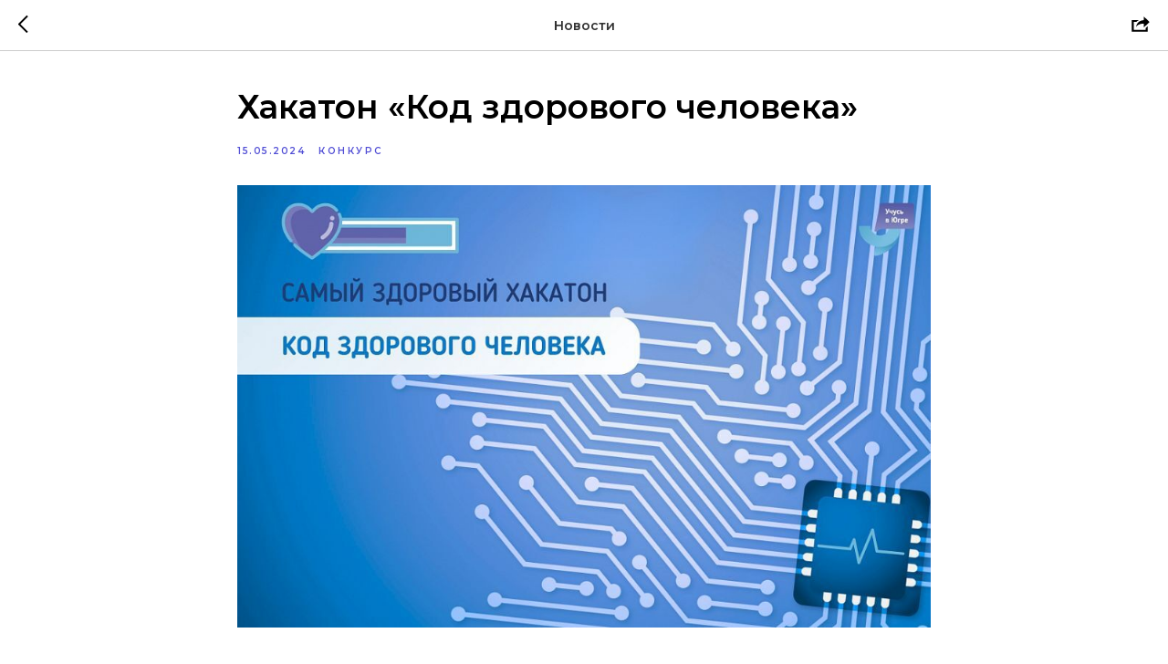

--- FILE ---
content_type: text/css
request_url: https://xn--b1acg7bcla5a1cv.xn--p1ai/custom.css?t=1768289032
body_size: 2984
content:
/* Код для кастомной шапки */
:root {
	--header-height:4.5rem;
	--nav-width:100vw;
	--first-color:#6923D0;
	--first-color-light:#F4F0FA;
	--title-color:#19181B;
	--text-color:#58555E;
	--text-color-light:#A5A1AA;
	--body-color:#F9F6FD;
	--container-color:#FFFFFF;
	--body-font:'Montserrat', sans-serif;
	--normal-font-size:.938rem;
	--small-font-size:.75rem;
	--smaller-font-size:.75rem;
	--font-medium:500;
	--font-semi-bold:600;
	--z-fixed_above:110;
	--z-fixed:100;
}
@media screen and (min-width:1024px) {

	:root {
		--normal-font-size:1rem;
		--small-font-size:.715rem;
		--smaller-font-size:.715rem;
	}
}
*, ::before, ::after {
	box-sizing:border-box;
}
body {
	font-family:var(--body-font);
}
.header {
	position:fixed;
	top:0;
	left:0;
	width:100%;
	background-color:var(--container-color);
	box-shadow:0 1px 0 rgba(22, 8, 43, 0.1);
	padding:0 1rem;
	z-index:var(--z-fixed_above);
}
.header__container {
	display:flex;
	align-items:center;
	height:var(--header-height);
	justify-content:space-between;
}
.header__img {
	width:250px;
	height:76px;
}
.header__logo {
	color:var(--title-color);
	font-weight:var(--font-medium);
	display:none;
}
.header__search {
	display:flex;
	padding:.40rem .75rem;
	background-color:var(--first-color-light);
	border-radius:.25rem;
}
.header__input {
	width:100%;
	border:none;
	outline:none;
	background-color:var(--first-color-light);
}
.header__input::placeholder {
	font-family:var(--body-font);
	color:var(--text-color);
}
.header__icon, .header__toggle {
	font-size:2.2rem;
	color:#25cbf1 !important;
}
.header__toggle {
	color:var(--title-color);
	cursor:pointer;
}
.nav {
	position:fixed;
	top:0;
	left:-200vw;
	width:100vw;
	padding:1rem 1rem 0;
	background-color:var(--container-color);
	box-shadow:1px 0 0 rgba(22, 8, 43, 0.1);
	z-index:var(--z-fixed);
	transition:.4s;
	-webkit-box-shadow:0 1px 0 rgba(22, 8, 43, 0.1);
	-moz-box-shadow:0 1px 0 rgba(22, 8, 43, 0.1);
	box-shadow:0 1px 0 rgba(22, 8, 43, 0.1);
}
.nav__container {
	height:100%;
	display:flex;
	flex-direction:column;
	justify-content:space-between;
	padding-bottom:3rem;
	overflow:auto;
	scrollbar-width:none;
}
.nav__container::-webkit-scrollbar {
	display:none;
}
.nav__logo {
	font-weight:var(--font-semi-bold);
	margin-bottom:2.5rem;
}
.nav__list, .nav__items {
	display:grid;
}
.nav__list {
	row-gap:2.5rem;
}
.nav__items {
	row-gap:1.5rem;
}
.nav__subtitle {
	font-size:var(--normal-font-size);
	text-transform:uppercase;
	letter-spacing:.1rem;
	color:var(--text-color-light);
}
.nav__link {
	display:flex;
	align-items:center;
	color:var(--text-color);
	max-width:600px;
}
.nav__link:hover {
	color:var(--first-color);
}
.nav__icon {
	font-size:1.2rem;
	margin-right:.5rem;
}
.nav__name {
	font-size:var(--small-font-size);
	font-weight:var(--font-medium);
	/* white-space:nowrap; */
	/* text-overflow:ellipsis; */
	/* overflow:hidden; */
}
.nav__logout {
	margin-top:5rem;
}
.hide-1 {
	display:none;
}
.hide-2 {
	display:none;
}
.hide-3 {
	display:none;
}
.nav__dropdown-1 {
	overflow:hidden;
	/* max-height:21px; */
	max-width:600px;
	transition:.4s ease-in-out;
}
.nav__dropdown-2 {
	overflow:hidden;
	/* max-height:21px; */
	max-width:600px;
	transition:.4s ease-in-out;
}
.nav__dropdown-3 {
	overflow:hidden;
	/* max-height:21px; */
	max-width:600px;
	transition:.4s ease-in-out;
}
.nav__dropdown-collapse-1 {
	background-color:var(--first-color-light);
	border-radius:.25rem;
	margin-top:1rem;
}
.nav__dropdown-collapse-2 {
	background-color:var(--first-color-light);
	border-radius:.25rem;
}
.nav__dropdown-collapse-3 {
	background-color:var(--first-color-light);
	border-radius:.25rem;
}
.nav__dropdown-content {
	display:grid;
	row-gap:.5rem;
	padding:.75rem 2.5rem .75rem 1.8rem;
}
.nav__dropdown-item {
	font-size:var(--smaller-font-size);
	font-weight:var(--font-medium);
	color:var(--text-color);
}
.nav__dropdown-item:hover {
	color:var(--first-color);
}
.nav__dropdown-icon-1 {
	margin-left:auto;
	transition:.4s;
}
.nav__dropdown-icon-2 {
	margin-left:auto;
	transition:.4s;
}
.nav__dropdown-icon-3 {
	margin-left:auto;
	transition:.4s;
}
.nav__dropdown-1.active-1 {
	max-height:100rem;
}
.nav__dropdown-1.active-1 .nav__dropdown-icon-1 {
	transform:rotate(180deg);
}
.nav__dropdown-2.active-2 {
	max-height:100rem;
}
.nav__dropdown-2.active-2 .nav__dropdown-icon-2 {
	transform:rotate(180deg);
}
.nav__dropdown-3.active-3 {
	max-height:100rem;
}
.nav__dropdown-3.active-3 .nav__dropdown-icon-3 {
	transform:rotate(180deg);
}
.show-menu {
	left:0;
}
.active {
	color:var(--first-color);
}
.nav__dropdown-item {
	/* white-space:nowrap; */
	/* text-overflow:ellipsis; */
	/* overflow:hidden; */
}
.nav__dropdown-item:hover {
	transition:all 4s ease-out;
}
@media screen and (max-width:320px) {

	.header__search {
		width:70%;
	}
}
@media screen and (max-width:1540px) {

	.nav {
		bottom:0;
	}
	.menu-pc {
		display:none;
	}
	.menu-mobile {
		display:block;
	}
}
@media screen and (min-width:1540px) {

	.menu-pc {
		display:block;
	}
	.menu-mobile {
		display:none;
	}
}
@media screen and (max-height:760px) {

	#navbar-rosobr {
		bottom:0;
	}
}
@media screen and (max-height:580px) {

	#navbar-about {
		bottom:0;
	}
}
@media screen and (max-height:930px) {

	#navbar-directions {
		bottom:0;
	}
}
@media screen and (max-height:380px) {

	#navbar-events {
		bottom:0;
	}
}
@media screen and (max-height:600px) {

	#navbar-recreation {
		bottom:0;
	}
}
@media screen and (max-height:780px) {

	#navbar-child {
		bottom:0;
	}
}
.nav__name, .nav__link {
	text-transform:uppercase;
}
.menu-empty {
	height:4.5rem;
	width:100%;
}
#header-toggle-pc {
	opacity:0;
}
/* Сдвигаем разделы на картинку для мероприятий */
#rec728150920 .t-feed__textwrapper, #rec728645431 .t-feed__textwrapper, #rec728642819 .t-feed__textwrapper, #rec721697387 .t-feed__textwrapper, #rec728150746 .t-feed__textwrapper {
    margin-top:-100% !important;
}
#rec728150920 .t-feed__post-popup__relevants-textwrapper, #rec728645431 .t-feed__post-popup__relevants-textwrapper, #rec728642819 .t-feed__post-popup__relevants-textwrapper, #rec721697387 .t-feed__post-popup__relevants-textwrapper, #rec728150746 .t-feed__post-popup__relevants-textwrapper {
    padding:20px !important;
    padding-top:15% !important;
    margin-top:-100% !important;
    position:relative !important;
}
#rec728150920 .t-feed__post-popup__relevants-item-tag, #rec728645431 .t-feed__post-popup__relevants-item-tag, #rec728642819 .t-feed__post-popup__relevants-item-tag, #rec721697387 .t-feed__post-popup__relevants-item-tag, #rec728150746 .t-feed__post-popup__relevants-item-tag {
    display:none !important;
}
@media screen and (max-width:320px) {

	#rec728150920 .t-feed__post-title, #rec728645431 .t-feed__post-title, #rec728642819 .t-feed__post-title, #rec721697387 .t-feed__post-title, #rec728150920 .t-feed__post-title, #rec728645431 .t-feed__post-title, #rec728642819 .t-feed__post-title, #rec721697387 .t-feed__post-title, #rec728150746 .t-feed__post-title {
		font-size:4vw !important;
	}
	#rec728150920 .t-feed__post-descr, #rec728645431 .t-feed__post-descr, #rec728642819 .t-feed__post-descr, #rec721697387 .t-feed__post-descr, #rec728150920 .t-feed__post-descr, #rec728645431 .t-feed__post-descr, #rec728642819 .t-feed__post-descr, #rec721697387 .t-feed__post-descr, #rec728150746 .t-feed__post-descr {
		font-size:4.4vw !important;
	}
	#rec728150920 .t-feed__post-popup__relevants-item-title, #rec728645431 .t-feed__post-popup__relevants-item-title, #rec728642819 .t-feed__post-popup__relevants-item-title, #rec721697387 .t-feed__post-popup__relevants-item-title, #rec728150920 .t-feed__post-popup__relevants-item-title, #rec728645431 .t-feed__post-popup__relevants-item-title, #rec728642819 .t-feed__post-popup__relevants-item-title, #rec721697387 .t-feed__post-popup__relevants-item-title, #rec728150746 .t-feed__post-popup__relevants-item-title {
		font-weight: bold !important;
		color: #fff !important;
		font-size:4.2vw !important;
	}
	#rec728150920 .t-feed__post-popup__relevants-item-descr, #rec728645431 .t-feed__post-popup__relevants-item-descr, #rec728642819 .t-feed__post-popup__relevants-item-descr, #rec721697387 .t-feed__post-popup__relevants-item-descr, #rec728150920 .t-feed__post-popup__relevants-item-descr, #rec728645431 .t-feed__post-popup__relevants-item-descr, #rec728642819 .t-feed__post-popup__relevants-item-descr, #rec721697387 .t-feed__post-popup__relevants-item-descr, #rec728150746 .t-feed__post-popup__relevants-item-descr {
		font-weight: bold !important;
		color: #fff !important;
		font-size:4.6vw !important;
	}
    #rec728150920 .t-feed__post-popup__relevants-item, #rec728645431 .t-feed__post-popup__relevants-item, #rec728642819 .t-feed__post-popup__relevants-item, #rec721697387 .t-feed__post-popup__relevants-item, #rec728150920 .t-feed__post-popup__relevants-item, #rec728645431 .t-feed__post-popup__relevants-item, #rec728642819 .t-feed__post-popup__relevants-item, #rec721697387 .t-feed__post-popup__relevants-item, #rec728150746 .t-feed__post-popup__relevants-item {
        margin-bottom:10em !important;
    }
}
@media screen and (min-width:320px) {

	#rec728150920 .t-feed__post-title, #rec728645431 .t-feed__post-title, #rec728642819 .t-feed__post-title, #rec721697387 .t-feed__post-title, #rec728150746 .t-feed__post-title {
		font-size:4.2vw !important;
	}
	#rec728150920 .t-feed__post-descr, #rec728645431 .t-feed__post-descr, #rec728642819 .t-feed__post-descr, #rec721697387 .t-feed__post-descr, #rec728150746 .t-feed__post-descr {
		font-size:4.8vw !important;
	}
	#rec728150920 .t-feed__post-popup__relevants-item-title, #rec728645431 .t-feed__post-popup__relevants-item-title, #rec728642819 .t-feed__post-popup__relevants-item-title, #rec721697387 .t-feed__post-popup__relevants-item-title, #rec728150746 .t-feed__post-popup__relevants-item-title {
		font-weight: bold !important;
		color: #fff !important;
		font-size:4.2vw !important;
	}
	#rec728150920 .t-feed__post-popup__relevants-item-descr, #rec728645431 .t-feed__post-popup__relevants-item-descr, #rec728642819 .t-feed__post-popup__relevants-item-descr, #rec721697387 .t-feed__post-popup__relevants-item-descr, #rec728150746 .t-feed__post-popup__relevants-item-descr {
		font-weight: bold !important;
		color: #fff !important;
		font-size:4.6vw !important;
	}
    #rec728150920 .t-feed__post-popup__relevants-item, #rec728645431 .t-feed__post-popup__relevants-item, #rec728642819 .t-feed__post-popup__relevants-item, #rec721697387 .t-feed__post-popup__relevants-item, #rec728150746 .t-feed__post-popup__relevants-item {
        margin-bottom:15em !important;
    }
}
@media screen and (min-width:480px) {

	#rec728150920 .t-feed__post-title, #rec728645431 .t-feed__post-title, #rec728642819 .t-feed__post-title, #rec721697387 .t-feed__post-title, #rec728150746 .t-feed__post-title {
		font-size:4.2vw !important;
	}
	#rec728150920 .t-feed__post-descr, #rec728645431 .t-feed__post-descr, #rec728642819 .t-feed__post-descr, #rec721697387 .t-feed__post-descr, #rec728150746 .t-feed__post-descr {
		font-size:4.8vw !important;
	}
	#rec728150920 .t-feed__post-popup__relevants-item-title, #rec728645431 .t-feed__post-popup__relevants-item-title, #rec728642819 .t-feed__post-popup__relevants-item-title, #rec721697387 .t-feed__post-popup__relevants-item-title, #rec728150746 .t-feed__post-popup__relevants-item-title {
		font-weight: bold !important;
		color: #fff !important;
		font-size:4.2vw !important;
	}
	#rec728150920 .t-feed__post-popup__relevants-item-descr, #rec728645431 .t-feed__post-popup__relevants-item-descr, #rec728642819 .t-feed__post-popup__relevants-item-descr, #rec721697387 .t-feed__post-popup__relevants-item-descr, #rec728150746 .t-feed__post-popup__relevants-item-descr {
		font-weight: bold !important;
		color: #fff !important;
		font-size:4.8vw !important;
	}
    #rec728150920 .t-feed__post-popup__relevants-item, #rec728645431 .t-feed__post-popup__relevants-item, #rec728642819 .t-feed__post-popup__relevants-item, #rec721697387 .t-feed__post-popup__relevants-item, #rec728150746 .t-feed__post-popup__relevants-item {
        margin-bottom:20em !important;
    }
}
@media screen and (min-width:560px) {

	#rec728150920 .t-feed__post-title, #rec728645431 .t-feed__post-title, #rec728642819 .t-feed__post-title, #rec721697387 .t-feed__post-title, #rec728150746 .t-feed__post-title {
		font-size:4vw !important;
	}
	#rec728150920 .t-feed__post-descr, #rec728645431 .t-feed__post-descr, #rec728642819 .t-feed__post-descr, #rec721697387 .t-feed__post-descr, #rec728150746 .t-feed__post-descr {
		font-size:4.4vw !important;
	}
	#rec728150920 .t-feed__post-popup__relevants-item-title, #rec728645431 .t-feed__post-popup__relevants-item-title, #rec728642819 .t-feed__post-popup__relevants-item-title, #rec721697387 .t-feed__post-popup__relevants-item-title, #rec728150746 .t-feed__post-popup__relevants-item-title {
		font-weight: bold !important;
		color: #fff !important;
		font-size:2.2vw !important;
	}
	#rec728150920 .t-feed__post-popup__relevants-item-descr, #rec728645431 .t-feed__post-popup__relevants-item-descr, #rec728642819 .t-feed__post-popup__relevants-item-descr, #rec721697387 .t-feed__post-popup__relevants-item-descr, #rec728150746 .t-feed__post-popup__relevants-item-descr {
		font-weight: bold !important;
		color: #fff !important;
		font-size:2.8vw !important;
	}
    #rec728150920 .t-feed__post-popup__relevants-item, #rec728645431 .t-feed__post-popup__relevants-item, #rec728642819 .t-feed__post-popup__relevants-item, #rec721697387 .t-feed__post-popup__relevants-item, #rec728150746 .t-feed__post-popup__relevants-item {
        margin-bottom:7.5em !important;
    }
}
@media screen and (min-width:640px) {

	#rec728150920 .t-feed__post-title, #rec728645431 .t-feed__post-title, #rec728642819 .t-feed__post-title, #rec721697387 .t-feed__post-title, #rec728150746 .t-feed__post-title {
		font-size:2vw !important;
	}
	#rec728150920 .t-feed__post-descr, #rec728645431 .t-feed__post-descr, #rec728642819 .t-feed__post-descr, #rec721697387 .t-feed__post-descr, #rec728150746 .t-feed__post-descr {
		font-size:2.4vw !important;
	}
	#rec728150920 .t-feed__post-popup__relevants-item-title, #rec728645431 .t-feed__post-popup__relevants-item-title, #rec728642819 .t-feed__post-popup__relevants-item-title, #rec721697387 .t-feed__post-popup__relevants-item-title, #rec728150746 .t-feed__post-popup__relevants-item-title {
		font-weight: bold !important;
		color: #fff !important;
		font-size:2vw !important;
	}
	#rec728150920 .t-feed__post-popup__relevants-item-descr, #rec728645431 .t-feed__post-popup__relevants-item-descr, #rec728642819 .t-feed__post-popup__relevants-item-descr, #rec721697387 .t-feed__post-popup__relevants-item-descr, #rec728150746 .t-feed__post-popup__relevants-item-descr {
		font-weight: bold !important;
		color: #fff;
		font-size:2.8vw !important;
	}
    #rec728150920 .t-feed__post-popup__relevants-item, #rec728645431 .t-feed__post-popup__relevants-item, #rec728642819 .t-feed__post-popup__relevants-item, #rec721697387 .t-feed__post-popup__relevants-item, #rec728150746 .t-feed__post-popup__relevants-item {
        margin-bottom:10em !important;
    }
}
@media screen and (min-width:960px) {

	#rec728150920 .t-feed__post-title, #rec728645431 .t-feed__post-title, #rec728642819 .t-feed__post-title, #rec721697387 .t-feed__post-title, #rec728150746 .t-feed__post-title {
		font-size:1.3vw !important;
	}
	#rec728150920 .t-feed__post-descr, #rec728645431 .t-feed__post-descr, #rec728642819 .t-feed__post-descr, #rec721697387 .t-feed__post-descr, #rec728150746 .t-feed__post-descr {
		font-size:1.8vw !important;
	}
	#rec728150920 .t-feed__post-popup__relevants-item-title, #rec728645431 .t-feed__post-popup__relevants-item-title, #rec728642819 .t-feed__post-popup__relevants-item-title, #rec721697387 .t-feed__post-popup__relevants-item-title, #rec728150746 .t-feed__post-popup__relevants-item-title {
		font-weight: bold !important;
		color: #fff !important;
		font-size:1.2vw !important;
	}
	#rec728150920 .t-feed__post-popup__relevants-item-descr, #rec728645431 .t-feed__post-popup__relevants-item-descr, #rec728642819 .t-feed__post-popup__relevants-item-descr, #rec721697387 .t-feed__post-popup__relevants-item-descr, #rec728150746 .t-feed__post-popup__relevants-item-descr {
		font-weight: bold !important;
		color: #fff !important;
		font-size:1.6vw !important;
	}
    #rec728150920 .t-feed__post-popup__relevants-item, #rec728645431 .t-feed__post-popup__relevants-item, #rec728642819 .t-feed__post-popup__relevants-item, #rec721697387 .t-feed__post-popup__relevants-item, #rec728150746 .t-feed__post-popup__relevants-item {
        margin-bottom:5em !important;
    }
}
@media screen and (min-width:1200px) {

	#rec728150920 .t-feed__post-title, #rec728645431 .t-feed__post-title, #rec728642819 .t-feed__post-title, #rec721697387 .t-feed__post-title, #rec728150746 .t-feed__post-title {
		font-size:1.1vw !important;
	}
	#rec728150920 .t-feed__post-descr, #rec728645431 .t-feed__post-descr, #rec728642819 .t-feed__post-descr, #rec721697387 .t-feed__post-descr, #rec728150746 .t-feed__post-descr {
		font-size:1.5vw !important;
	}
	#rec728150920 .t-feed__post-popup__relevants-item-title, #rec728645431 .t-feed__post-popup__relevants-item-title, #rec728642819 .t-feed__post-popup__relevants-item-title, #rec721697387 .t-feed__post-popup__relevants-item-title, #rec728150746 .t-feed__post-popup__relevants-item-title {
		font-weight: bold !important;
		color: #fff !important;
		font-size:0.8vw !important;
	}
	#rec728150920 .t-feed__post-popup__relevants-item-descr, #rec728645431 .t-feed__post-popup__relevants-item-descr, #rec728642819 .t-feed__post-popup__relevants-item-descr, #rec721697387 .t-feed__post-popup__relevants-item-descr, #rec728150746 .t-feed__post-popup__relevants-item-descr {
		font-weight: bold !important;
		color: #fff !important;
		font-size:1.2vw !important;
	}
    #rec728150920 .t-feed__post-popup__relevants-item, #rec728645431 .t-feed__post-popup__relevants-item, #rec728642819 .t-feed__post-popup__relevants-item, #rec721697387 .t-feed__post-popup__relevants-item, #rec728150746 .t-feed__post-popup__relevants-item {
        margin-bottom:7.5em !important;
    }
}
/* Выравнивание слева для определенных блоков */
.t422__descr, .t218__textfield {
    text-align:left !important;
}
/* Убрать кнопку в панеле для слабовидящих */
a[data-bvi=panel-hide] {
    display:none !important;
}
.bvi-speech-off {
    display:none !important;
}
.bvi-speech-on {
    display:none !important;
}
.bvi-block-title {
    display:none !important;
}
.bvi-modal .bvi-block-title {
    display:block !important;
}
/* Приоритет */
/* Фильтрация в товарах */
.t-store__filter__chosen-bar {
    z-index:1000000004 !important; 
}
/* Поисковая панель */
.t-search-widget__overlay {
    z-index:1000000003 !important;    
}
/* Поп-апы от Тильды */
.t-popup {
    z-index:1000000002 !important;
}
.t-feed__post-popup {
    z-index:1000000001 !important;
}
.t-site-search-popup__background {
    z-index:1000000000 !important;    
}
/* Специальная панель */
.bvi-panel {
    z-index:999999999 !important;    
}
/* Цвет кнопки "Показать еще" */
.t-search-widget__loadmore-btn {
    color:#fff !important;
    background-color:#524fd5 !important;
}
/* Исправление наведения курсора для суб-меню */
.t978__link-inner::after {
    content:none !important;
}
.t978__link-inner {
    border-bottom:2px solid transparent;
    -webkit-box-shadow:inset 0px -1px 0px 0px transparent !important;
    -moz-box-shadow:inset 0px -1px 0px 0px transparent !important;
    box-shadow:inset 0px -1px 0px 0px transparent !important;
}    
.t978__link-inner:hover {
    border-bottom:2px solid #524fd5 !important;
    -webkit-box-shadow:inset 0px -1px 0px 0px #524fd5 !important;
    -moz-box-shadow:inset 0px -1px 0px 0px #524fd5 !important;
    box-shadow:inset 0px -1px 0px 0px #524fd5 !important;
}
@media (max-width:640px) {
	/* Кнопки на мобильных устройствах */
	.custom-btn {
		width:40px !important;
		height:40px !important;
	}
	/* Кнопка-надменю */
	#details15 {
        bottom:29px !important;
	}
	/* Кнопка-специальная */
	#specialButton {
        bottom:29px !important;
	}
	/* Кнопка-печать */
	#printNow {
        bottom:29px !important;
	}
	/* Кнопка-поиск */
	#openSearch {
        bottom:29px !important;
	}
}
@media (pointer: fine), (pointer: none) {
	/* ПК */
	/* Кнопка-надменю */
   	#details15 {
        display:none !important;
	}
	/* Исправление дергания курсора для суб-меню
    .t978__link-inner::after {
        bottom: unset !important;
    } */
}
@media (pointer: fine) and (any-pointer: coarse) {
	/* Планшеты */
}
@media (pointer: coarse)  {
	/* Мобильные устройства */
}